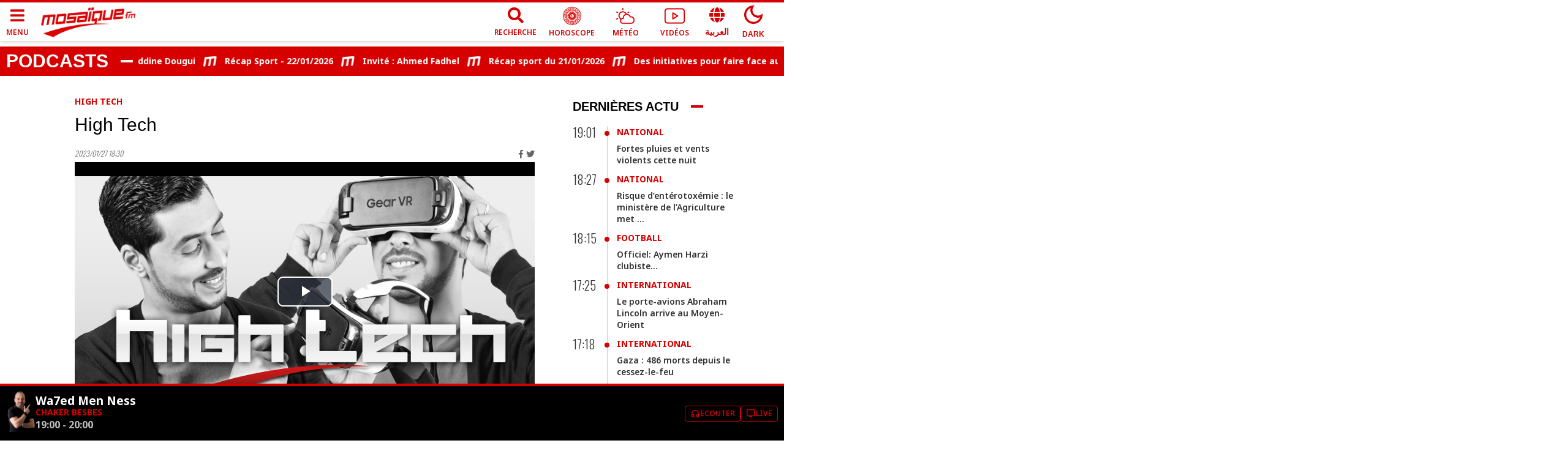

--- FILE ---
content_type: text/html; charset=utf-8
request_url: https://www.google.com/recaptcha/api2/aframe
body_size: 257
content:
<!DOCTYPE HTML><html><head><meta http-equiv="content-type" content="text/html; charset=UTF-8"></head><body><script nonce="es4BTt58hKqC6g2qf5_RJg">/** Anti-fraud and anti-abuse applications only. See google.com/recaptcha */ try{var clients={'sodar':'https://pagead2.googlesyndication.com/pagead/sodar?'};window.addEventListener("message",function(a){try{if(a.source===window.parent){var b=JSON.parse(a.data);var c=clients[b['id']];if(c){var d=document.createElement('img');d.src=c+b['params']+'&rc='+(localStorage.getItem("rc::a")?sessionStorage.getItem("rc::b"):"");window.document.body.appendChild(d);sessionStorage.setItem("rc::e",parseInt(sessionStorage.getItem("rc::e")||0)+1);localStorage.setItem("rc::h",'1769450754255');}}}catch(b){}});window.parent.postMessage("_grecaptcha_ready", "*");}catch(b){}</script></body></html>

--- FILE ---
content_type: application/javascript; charset=UTF-8
request_url: https://www.mosaiquefm.net/_next/static/chunks/pages/rubrique/%5Bid%5D/%5Bslug%5D-ecb3996068f9599e.js
body_size: 2655
content:
(self.webpackChunk_N_E=self.webpackChunk_N_E||[]).push([[9191],{59622:function(e,t,n){(window.__NEXT_P=window.__NEXT_P||[]).push(["/rubrique/[id]/[slug]",function(){return n(53656)}])},97447:function(e,t,n){"use strict";n.d(t,{Z:function(){return Analytics}});var a=n(15311);function Analytics(){return(0,a.jsxs)(a.Fragment,{children:[(0,a.jsx)("script",{dangerouslySetInnerHTML:{__html:"\n        var _paq = window._paq = window._paq || [];\n        /* tracker methods like \"setCustomDimension\" should be called before \"trackPageView\" */\n        _paq.push(['trackPageView']);\n        _paq.push(['enableLinkTracking']);\n        (function() {\n          var u=\"//matomo.uk.oxa.cloud/\";\n          _paq.push(['setTrackerUrl', u+'matomo.php']);\n          _paq.push(['setSiteId', '2']);\n          var d=document, g=d.createElement('script'), s=d.getElementsByTagName('script')[0];\n          g.async=true; g.src=u+'matomo.js'; s.parentNode.insertBefore(g,s);\n        })()\n      "}}),(0,a.jsx)("script",{dangerouslySetInnerHTML:{__html:"\n        !function(f,b,e,v,n,t,s)\n        {if(f.fbq)return;n=f.fbq=function(){n.callMethod?\n        n.callMethod.apply(n,arguments):n.queue.push(arguments)};\n        if(!f._fbq)f._fbq=n;n.push=n;n.loaded=!0;n.version='2.0';\n        n.queue=[];t=b.createElement(e);t.async=!0;\n        t.src=v;s=b.getElementsByTagName(e)[0];\n        s.parentNode.insertBefore(t,s)}(window, document,'script',\n        'https://connect.facebook.net/en_US/fbevents.js');\n        fbq('init', '1336921154120505');\n        fbq('track', 'PageView');\n      "}}),(0,a.jsx)("script",{async:!0,src:"https://www.googletagmanager.com/gtag/js?id=".concat("G-02SR06BC6H")}),(0,a.jsx)("script",{dangerouslySetInnerHTML:{__html:"\n        window.dataLayer = window.dataLayer || [];\n        function gtag(){dataLayer.push(arguments)}\n        gtag('js', new Date());\n        gtag('config', '".concat("G-02SR06BC6H","');\n      ")}})]})}},53446:function(e,t,n){"use strict";n.d(t,{Z:function(){return Layout}});var a=n(15311),s=n(5762),i=n(33326),c=n.n(i),r=n(68725),o=n.n(r),l=n(89395),d=n.n(l),u=n(97447);let p=d()(()=>n.e(318).then(n.bind(n,50318)),{loadableGenerated:{webpack:()=>[50318]},ssr:!1}),h=d()(()=>Promise.all([n.e(4885),n.e(1136),n.e(1544),n.e(9315)]).then(n.bind(n,19315)),{loadableGenerated:{webpack:()=>[19315]},ssr:!1}),m=d()(()=>Promise.all([n.e(1136),n.e(9779)]).then(n.bind(n,79779)),{loadableGenerated:{webpack:()=>[79779]},ssr:!1}),g=d()(()=>Promise.all([n.e(1136),n.e(8372)]).then(n.bind(n,88372)),{loadableGenerated:{webpack:()=>[88372]},ssr:!1});function Layout(e){let t=(0,s.useRouter)(),{pagedata:n,children:i,locale:r,amp:l,homePage:d,awardsPage:b,playerPage:f,darkMood:w}=e;if(!(screen.width<800))return(0,a.jsxs)(a.Fragment,{children:[(0,a.jsx)(c(),{children:(0,a.jsx)(u.Z,{})}),(0,a.jsx)("noscript",{dangerouslySetInnerHTML:{__html:"<img height='1' width='1' style=\"display:none\" src=\"https://www.facebook.com/tr?id=1336921154120505&ev=PageView&noscript=1\" />"}}),(0,a.jsxs)("div",{className:"".concat(r||t.locale).concat(w?" bg-black":""),children:[(0,a.jsx)(p,{pagedata:n,darkMood:w,locale:r,amp:l}),d&&(0,a.jsx)(h,{}),(0,a.jsx)("main",{children:i}),!b&&!f&&(0,a.jsx)(m,{settings:{pagedata:n,darkMood:w}})]}),(0,a.jsx)(g,{playerPage:f,locale:r}),(0,a.jsx)(o(),{async:!0,id:"sharethis",src:"https://platform-api.sharethis.com/js/sharethis.js#property=5fbe25d14a604700149cf367&product=sticky-share-buttons"})]});window.location.href="/amp".concat((null==n?void 0:n.seo.link)||"/".concat(r||t.locale).concat(t.pathname))}},53656:function(e,t,n){"use strict";n.r(t),n.d(t,{__N_SSP:function(){return k},default:function(){return Heading}});var a=n(15311),s=n(5762),i=n(89395),c=n.n(i),r=n(5724),o=n(1136),l=n(14562),d=n(13206),u=n(88146),p=n(53446);let h=c()(()=>n.e(6381).then(n.t.bind(n,6381,23)),{loadableGenerated:{webpack:()=>[6381]},ssr:!1}),m=c()(()=>n.e(6310).then(n.bind(n,24899)),{loadableGenerated:{webpack:()=>[24899]},ssr:!1}),g=c()(()=>n.e(6478).then(n.bind(n,66478)),{loadableGenerated:{webpack:()=>[66478]},ssr:!1}),b=c()(()=>Promise.all([n.e(4885),n.e(6319),n.e(4645)]).then(n.bind(n,1341)),{loadableGenerated:{webpack:()=>[1341]},ssr:!1}),f=c()(()=>Promise.all([n.e(6381),n.e(3787)]).then(n.bind(n,83787)),{loadableGenerated:{webpack:()=>[83787]},ssr:!1}),w=c()(()=>n.e(103).then(n.bind(n,21393)),{loadableGenerated:{webpack:()=>[21393]},ssr:!1}),x=c()(()=>Promise.all([n.e(4885),n.e(8805)]).then(n.bind(n,85378)),{loadableGenerated:{webpack:()=>[85378]},ssr:!1}),j=c()(()=>Promise.all([n.e(4885),n.e(7419)]).then(n.bind(n,91375)),{loadableGenerated:{webpack:()=>[91375]},ssr:!1});var k=!0;function Heading(e){let{pagedata:{seo:t,heading:n,items:i,pagination:c}}=e,k=(0,s.useRouter)(),{t:y}=(0,r.Z)("common"),{data:_}=(0,o.ZP)("".concat(k.locale,"/headings"),l.Y),tooglePlay=e=>{null==i||i.forEach(t=>{t.isplay=t.id===e})};return(0,a.jsxs)(a.Fragment,{children:[t&&(0,a.jsx)(u.Z,{seo:t}),(0,a.jsxs)(p.Z,{pagedata:{seo:t,heading:n,items:i,pagination:c},children:[(0,a.jsx)(m,{settings:{path:"rubriques",label:"Headings"}}),(0,a.jsx)(d.E6,{}),(0,a.jsx)("section",{children:(0,a.jsx)("div",{className:"container",children:(0,a.jsxs)("div",{className:"row",children:[(0,a.jsx)("div",{className:"col-lg-9",children:(0,a.jsxs)("article",{children:[(0,a.jsx)("div",{className:"item",children:n?(0,a.jsxs)(a.Fragment,{children:[(0,a.jsx)(g,{url:"/".concat(k.locale,"/rubriques"),label:y("Headings")}),(0,a.jsx)("h1",{className:"pageTitle",children:(0,a.jsx)("span",{children:n.title})})]}):(0,a.jsx)("h1",{className:"pageTitle",children:(0,a.jsx)("span",{children:y("Headings")})})}),(null==_?void 0:_.items)&&(0,a.jsxs)("div",{className:"switch",children:[(0,a.jsx)("div",{className:"label",children:n?n.title:y("All headings")}),(0,a.jsxs)("ul",{children:[(0,a.jsx)("li",{children:(0,a.jsx)(h,{href:"/".concat(k.locale,"/rubriques"),children:y("All headings")})}),null==_?void 0:_.items.map((e,t)=>e.inFilter&&(0,a.jsx)("li",{children:(0,a.jsx)(h,{href:e.link,children:e.title})}))]})]}),null==i?void 0:i.map((e,t)=>(0,a.jsx)(b,{item:e,index:t,tooglePlay:tooglePlay},e.id)),c&&(0,a.jsx)("div",{className:"d-flex",children:(0,a.jsx)(f,{pageNB:parseInt(c.pages),page:parseInt(c.page),path:"/".concat(k.locale,"/rubrique/").concat(k.query.id,"/").concat(k.query.slug)})})]})}),(0,a.jsxs)("div",{className:"col-lg-3 hidden-md sideBar",children:[(0,a.jsx)(x,{settings:{max:10}}),(0,a.jsx)(d.jU,{}),(0,a.jsx)(w,{}),(0,a.jsx)(j,{label:y("Podcasts"),url:"/".concat(k.locale,"/podcasts"),query:"podcasts",max:4})]})]})})})]})]})}},14562:function(e,t,n){"use strict";n.d(t,{Y:function(){return getData},q:function(){return postData}});let getData=async e=>{try{let t=await fetch("".concat("https://api.mosaiquefm.net/api/").concat(e),{method:"GET"}),n=await t.json();return n}catch(e){return NULL}},postData=async e=>{try{let t=await fetch("".concat("https://api.mosaiquefm.net/api/").concat(e),{method:"POST"}),n=await t.json();return n}catch(e){return NULL}}},88146:function(e,t,n){"use strict";n.d(t,{Z:function(){return TwSeo}});var a=n(15311),s=n(5762),i=n(58527),c=n(76473),r=n(48523);function TwSeo(e){let{seo:t}=e,n=(0,s.useRouter)(),o=(0,i.usePathname)().startsWith("/amp/fr")||(0,i.usePathname)().startsWith("/mobile/fr")?"fr":n.locale;return(0,a.jsx)(c.PB,{titleTemplate:"%s | ".concat("Mosaique FM"),title:t.title,noindex:!!r.env.NEXT_PUBLIC_NOINDEX,nofollow:!!r.env.NEXT_PUBLIC_NOFOLLOW,description:t.description,canonical:encodeURI("".concat("https://www.mosaiquefm.net").concat(t.link)),mobileAlternate:{media:"only screen and (max-width: 600px)",href:encodeURI("".concat("https://www.mosaiquefm.net","/amp").concat(t.link))},themeColor:"#d60000",additionalMetaTags:[{name:"robots",content:"max-image-preview:large"},{name:"twitter:description",content:t.description},{name:"twitter:title",content:t.title},{name:"twitter:image",content:t.image},{name:"fb:pages",content:"346593403645"},{name:"facebook-domain-verification",content:"wreqx7kjowp0zq90v9y205xtcdk1by"}],additionalLinkTags:[{rel:"amphtml",href:"".concat("https://www.mosaiquefm.net","/amp").concat(t.link)}],twitter:{cardType:"summary_large_image",handle:"@".concat("Mosaique FM"),site:"@".concat("Mosaique FM")},facebook:{appId:"4887303034665533"},openGraph:{url:"".concat("https://www.mosaiquefm.net").concat(t.link),type:t.type||"website",title:t.title,description:t.description,images:[{url:t.image}],locale:o,site_name:"Mosaique FM"}})}}},function(e){e.O(0,[8751,1136,9774,2888,179],function(){return e(e.s=59622)}),_N_E=e.O()}]);